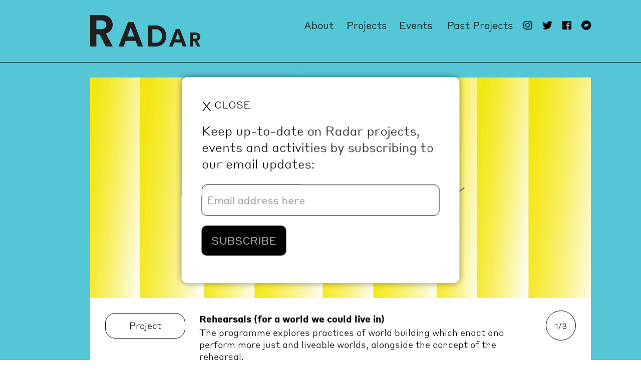

--- FILE ---
content_type: text/html; charset=UTF-8
request_url: https://radar.lboro.ac.uk/
body_size: 11286
content:
<!DOCTYPE html><html lang="en" dir="ltr"><head>
<meta name="generator" content="SeeCMS - seecms.net" /> <meta name="description" content="Radar commissions contemporary art in connection to research at Loughborough University." /> <meta name="keywords" content="Radar, contemporary art, research, Loughborough University," /> <meta name="viewport" content="initial-scale=1,user-scalable=yes,maximum-scale=1" /> <meta name="web_author" content="See Green, seegreen.uk" /> <meta name="apple-mobile-web-app-title" content="Radar" /> <meta name="apple-mobile-web-app-capable" content="yes" /> <meta name="apple-mobile-web-app-status-bar-style" content="default" /> <meta name="format-detection" content="telephone=no" /> <meta name="mobile-web-app-capable" content="yes" />
<meta charset="UTF-8">
<title>Radar - Home</title>
<link rel="stylesheet" href="/css/default.css?v=1159" type="text/css" media="screen" />
<link rel="stylesheet" href="/css/print.css?v=1" type="text/css" media="print" />
<link rel="stylesheet" href="/css/slick.css?v=1" type="text/css" media="screen" />
<link rel="stylesheet" href="/css/simplebar.css?v=1" type="text/css" media="screen" />
<script type="text/javascript" src="/js/jquery-1.12.2.min.js?v=1"></script>
<script type="text/javascript"> rootURL = ''; </script>
<script type="text/javascript" src="/js/slick.min.js?v=1"></script>
<script type="text/javascript" src="/js/stripey.js?v=1"></script>
<script type="text/javascript" src="/js/shave.js?v=1"></script>
<script type="text/javascript" src="/js/modernizr.js?v=1"></script>
<script type="text/javascript" src="/js/simplebar.js?v=1"></script>
<script type="text/javascript" src="/js/js.js?v=210"></script>
<link href="https://use.fontawesome.com/releases/v5.0.6/css/all.css" rel="stylesheet"><meta http-equiv="X-UA-Compatible" content="IE=edge" /><link rel="icon" type="image/png" href="/images/favicon.png?v=2" /><link rel="apple-touch-icon" sizes="76x76" href="/images/web-app-icons/apple-touch-icons/76x76.png"><link rel="apple-touch-icon" sizes="120x120" href="/images/web-app-icons/apple-touch-icons/120x120.png"><link rel="apple-touch-icon" sizes="152x152" href="/images/web-app-icons/apple-touch-icons/152x152.png"><link rel="apple-touch-icon" sizes="180x180" href="/images/web-app-icons/apple-touch-icons/180x180.png"><link rel="apple-touch-icon" sizes="167x167" href="/images/web-app-icons/apple-touch-icons/167x167.png"><link rel="apple-touch-icon" sizes="1024x1024" href="/images/web-app-icons/apple-touch-icons/1024x1024.png">
</head>
<body>

<div class="headerspacing"></div><div class="header-wrap"><div class="header"><div class="left"><a href="/" class="logo l2" title="Radar">Radar</a></div><div class="right"><div class="nav"><ul><li id="about"><a title="About" href="/about/">About</a></li><li id="projects"><a title="Projects" href="/projects/">Projects</a></li><li id="events"><a title="Events" href="/events/">Events</a></li><li id="pastprojects"><a title="Past Projects" href="/past-projects/">Past Projects</a></li><li class="socialicon"><a target="_blank" href="https://www.instagram.com/radarlboro/?hl=en"><i class="fab fa-instagram"></i><span class="alttext">Instagram</span></a></li><li class="socialicon"><a target="_blank" href="https://twitter.com/radarlboro"><i class="fab fa-twitter"></i><span class="alttext">Twitter</span></a></li><li class="socialicon"><a target="_blank" href="https://www.facebook.com/radarlboro/"><i class="fab fa-facebook"></i><span class="alttext">Facebook</span></a></li><li class="socialicon"><a target="_blank" href="https://radarlboro.bandcamp.com/"><i class="fab fa-bandcamp"></i><span class="alttext">Bandcamp</span></a></li></ul></div></div></div></div><div class="mobile-header-wrap"><div class="mobile-header"><div class="left"><a href="/" class="logo l2" title="Radar">Radar</a></div><div class="right"><div class="nav-icon"><span></span><span></span><span></span><span></span></div></div></div></div><div class="mobile-nav"><ul><li id="mobileabout"><a href="/about/">About</a></li><li id="mobileprojects"><a href="/projects/">Projects</a></li><li id="mobileevents"><a href="/events/">Events</a></li><li id="mobilepastprojects"><a href="/past-projects/">Past Projects</a></li></ul><p class="sociallinks"><a target="_blank" href="https://www.instagram.com/radarlboro/?hl=en"><i class="fab fa-instagram"></i><span class="alttext">Instagram</span></a><a target="_blank" href="https://twitter.com/Lboro_Uni_Arts"><i class="fab fa-twitter"></i><span class="alttext">Twitter</span></a><a target="_blank" href="https://www.facebook.com/loughborough.universityarts"><i class="fab fa-facebook"></i><span class="alttext">Facebook</span></a></p></div>
<!-- <div class="splash-wrap"><div class="splash"><h1><span>Radar</span><br/>Creating new encounters between art and research</h1></div></div> -->
<div class="content-wrap">
	<div class="content">
		<div class="featureslider"><div class="feature"><a href="/projects/rehearsals-for-a-world-we-could-live-in/"><div class="image"><img class="default" src="/images/uploads/img-2-3483.jpg" alt="radar-rehearsals-banner" /><img class="narrow" src="/images/uploads/img-7-3483.jpg" alt="radar-rehearsals-banner" /></div><div class="text"><div class="left"><h3>Project</h3><div class="count"><span>1/3</span></div></div><div class="right"><h4>Rehearsals (for a world we could live in)</h4><p>The programme explores practices of world building which enact and perform more just and liveable worlds, alongside the concept of the rehearsal.</p></div></div></a></div><div class="feature"><a href="/projects/making-time-phase-ii/"><div class="image"><img class="default" src="/images/uploads/img-2-3450.jpg" alt="Digitised drawing by Abbas Zahedi featuring a circle with nine different coloured sections against a fuzzy grey background" /><img class="narrow" src="/images/uploads/img-7-3450.jpg" alt="Digitised drawing by Abbas Zahedi featuring a circle with nine different coloured sections against a fuzzy grey background" /></div><div class="text"><div class="left"><h3>Project</h3><div class="count"><span>2/3</span></div></div><div class="right"><h4>Making Time Phase II</h4><p>Making Time Phase II is an 18 month-long programme that supports artists as they reflect on their own practice amidst an ever-growing awareness of environmental degradation, biodiversity loss, and climate change. The programme is currently in its second iteration.</p></div></div></a></div><div class="feature"><a href="/projects/sticking-with-the-sticky-mess/"><div class="image"><img class="default" src="/images/uploads/img-2-3467.jpg" alt="2 hand-drawn microfauna in bright colours with handwritten text descriptions by their side" /><img class="narrow" src="/images/uploads/img-7-3467.jpg" alt="2 hand-drawn microfauna in bright colours with handwritten text descriptions by their side" /></div><div class="text"><div class="left"><h3>Project</h3><div class="count"><span>3/3</span></div></div><div class="right"><h4>Sticking with the Sticky Mess</h4><p>Artist El Morgan is working with Radar on a significant new commission examining the organisms that are drawn to human artefacts, and what a carpet beetle can show us about relationships of production, decay, care and repair.</p></div></div></a></div></div>
		<div class="featureslider"><div class="feature"><a href="/projects/visiting-artists-2024-25/"><div class="image"><img class="default" src="/images/uploads/img-2-3459.jpg" alt="A character stands far away in the distance between a conglomeration of greenhouses and a pathway between them." /><img class="narrow" src="/images/uploads/img-7-3459.jpg" alt="A character stands far away in the distance between a conglomeration of greenhouses and a pathway between them." /></div><div class="text"><div class="left"><h3>Archive</h3><div class="count"><span>1/3</span></div></div><div class="right"><h4>Visiting Artists 2024-25</h4><p>Ahead of a new programme theme that launched in autumn 2024 (Rehearsals for a world we can live in), Radar invited a series of visiting artists to engage with research across Loughborough University’s two campuses.</p></div></div></a></div><div class="feature"><a href="/projects/making-time-phase-i/"><div class="image"><img class="default" src="/images/uploads/img-2-3435.jpeg" alt="Digitised drawing by Abbas Zahedi, all in one and none all in, 2023. Courtesy of the artist." /><img class="narrow" src="/images/uploads/img-7-3435.jpeg" alt="Digitised drawing by Abbas Zahedi, all in one and none all in, 2023. Courtesy of the artist." /></div><div class="text"><div class="left"><h3>Archive</h3><div class="count"><span>2/3</span></div></div><div class="right"><h4>Making Time Phase I</h4><p>Making Time Phase 1 was an initiative that responded to the climate emergency, bringing the ideas of artists and art production into conversation with new material possibilities.</p></div></div></a></div><div class="feature"><a href="/projects/ecological-thinking/"><div class="image"><img class="default" src="/images/uploads/img-2-3458.jpg" alt="A hand with a black and white bracelet around the wrist, facing downwards on top of a rock" /><img class="narrow" src="/images/uploads/img-7-3458.jpg" alt="A hand with a black and white bracelet around the wrist, facing downwards on top of a rock" /></div><div class="text"><div class="left"><h3>Archive</h3><div class="count"><span>3/3</span></div></div><div class="right"><h4>Ecological Thinking</h4><p>A programme of artist commissions and events exploring  what creative and collaborative methodologies can bring to ecological study.</p></div></div></a></div></div>
	</div>
</div>
<div class="footer-wrap"><div class="footer"><div class="col1"><a href="http://www.arts.lboro.ac.uk/" target="_blank"><img src="/images/footer-logo.png" alt="LU Arts"/></a></div><div class="col2"><p>Loughborough University Arts<br/>Martin Hall Building<br/>Loughborough University<br/>Loughborough LE11 3TU</p><p><a href="mailto:luarts@lboro.ac.uk">luarts@lboro.ac.uk</a><br/><a href="tel:01509222948">01509 222 948</a></p></div><div class="col3"><p><a href="https://twitter.com/radarlboro" target="_blank">Twitter</a><br/><a href="https://www.facebook.com/radarlboro/" target="_blank">Facebook</a><br/><a href="https://www.instagram.com/radarlboro/?hl=en" target="_blank">Instagram</a><br/><a href="https://radarlboro.bandcamp.com/" target="_blank">Bandcamp</a></p><p><a class="mailinglist" href="#">Mailing list</a></p><p><a href="/privacy/">Privacy Policy</a></p></div><div class="col4"><a href="https://www.lboro.ac.uk/" target="_blank"><img src="/images/footer-logo2.png" alt="Loughborough University"/></a></div></div></div><div style="display:none;" class="newsletterpopup"><form id="newsletter-signup" action="./" method="post"><div class="inner"><a href="javascript:;" id="close"><span>X</span> close</a><p>Keep up-to-date on Radar projects, events and activities by subscribing to our email updates:</p><div class="input"><label for="emailaddress">Email address:</label><input name="emailaddress" placeholder="Email address here" id="emailaddress" type="email" /></div><div class="input"><button type="submit">Subscribe</button></div></div></form>
</div><script>$('.newsletterpopup').show();</script>
</body></html>

--- FILE ---
content_type: text/css
request_url: https://radar.lboro.ac.uk/css/default.css?v=1159
body_size: 37966
content:
@charset "UTF-8";

@import url("//hello.myfonts.net/count/37c448");
  
@font-face {font-family: 'ChurchwardBruD-RegIta';src: url('../fonts/37C448_0_0.eot');src: url('../fonts/37C448_0_0.eot?#iefix') format('embedded-opentype'),url('../fonts/37C448_0_0.woff2') format('woff2'),url('../fonts/37C448_0_0.woff') format('woff'),url('../fonts/37C448_0_0.ttf') format('truetype');}

@font-face {font-family: 'Styrene B Bold'; src: url('../fonts/StyreneB-Bold-Web.eot'); src: url('../fonts/StyreneB-Bold-Web.eot?#iefix') format('embedded-opentype'), url('../fonts/StyreneB-Bold-Web.woff2') format('woff2'), url('../fonts/StyreneB-Bold-Web.woff') format('woff'); font-weight:  700; font-style:   normal; font-stretch: normal;}
@font-face {font-family: 'Styrene B Medium'; src: url('../fonts/StyreneB-Medium-Web.eot'); src: url('../fonts/StyreneB-Medium-Web.eot?#iefix') format('embedded-opentype'), url('../fonts/StyreneB-Medium-Web.woff2') format('woff2'), url('../fonts/StyreneB-Medium-Web.woff') format('woff'); font-weight:  500; font-style:   normal; font-stretch: normal;}
@font-face {font-family: 'Styrene B LightItalic'; src: url('../fonts/StyreneB-LightItalic-Web.eot'); src: url('../fonts/StyreneB-LightItalic-Web.eot?#iefix') format('embedded-opentype'), url('../fonts/StyreneB-LightItalic-Web.woff2') format('woff2'), url('../fonts/StyreneB-LightItalic-Web.woff') format('woff'); font-weight:  300; font-style:   italic; font-stretch: normal;}
@font-face {font-family: 'Styrene B Light'; src: url('../fonts/StyreneB-Light-Web.eot'); src: url('../fonts/StyreneB-Light-Web.eot?#iefix') format('embedded-opentype'), url('../fonts/StyreneB-Light-Web.woff2') format('woff2'), url('../fonts/StyreneB-Light-Web.woff') format('woff'); font-weight:  300; font-style:   normal; font-stretch: normal;}

html {height: 101%; margin: 0; padding: 0; min-height: 101%;}
body {font-family: 'Styrene B Light', arial, sans-serif; font-weight: normal; font-size: 100%; font-style: normal; margin: 0; padding: 0; height: 100%; position: relative; overflow-x: hidden; background: #fff; min-height: 101%;}

hr {width: 100%; height: 1px;	background: #ccc;	border: none;	margin: 10px auto; clear: both;}

img {display: block; margin: 0;	outline: none; padding: 0; vertical-align: bottom; max-width: 100%; width: auto;}
img.seecmsimagedefault, img.seecmsimagedefaultundefined {display: inline-block; margin: 0 0 20px 0!important;}
img.seecmsimageleft, img.seecmsimageleftundefined {float: left; margin: 0 20px 20px 0!important;}
img.seecmsimageright, img.seecmsimagerightundefined {float: right; margin: 0 0 20px 20px!important;}
img.seecmsimagecentre, img.seecmsimagecentreundefined {display: block; margin: 0 auto;}

p, h1, h2, h3, h4, li {margin: 0; padding: 0; line-height: 160%; color: #000; font-style: normal; font-weight: normal;}
p {padding: 0 0 20px 0;}
ul, ol {margin: 0 0 20px 20px; padding: 0;}
li p {padding: 0;}
li li, li p {font-size: 100%;}
strong {font-family: 'Styrene B Bold';}
a {text-decoration: none;	color: #eafdff;}
a:hover {color: #eafdff;	text-decoration: none;}
a img {border: none; outline: none;}
* {-webkit-print-color-adjust: exact;}
label {color: #000;	font-size: 100%;}
sup {font-size: 70%; line-height: 110%; padding: 0 0 10px 0; margin: 0;	font-weight: normal; color: #000;}

.white a {color: #54c6d5;}

p.seeformerrors {color: red;}

.col1, .col2, .col3, .col4, .left, .right {display: block; float: left;	min-height: 1px;}

div:after, form:after, ul:after, input:after, section:after, article:after, header:after, footer:after, nav:after, aside:after, hgroup:after {clear:both;	content:"";	display:block; height:0; visibility:hidden;}
section, article, header, footer, nav, aside, hgroup {display: block;}

table {width: 100%;	margin: 0 0 20px 0;	border: 0!important; border-collapse: separate!important;	border-spacing: 2px!important;}
table th {padding: 10px; font-size: 100%; color: #fff; background: #000;	font-weight: normal;	border-collapse: separate!important; text-align: left; border: 0!important;	border-spacing: 2px!important;}
table td {padding: 10px; font-size: 100%; color: #000; background: #f1f1f1; font-weight: normal; border-collapse: separate!important; text-align: left; border: 0!important; border-spacing: 2px!important;}
table th p, table td p {font-size: 100%; padding: 0;}
table th a {color: #fff!important;}

input[type="text"], input[type="password"], input[type="email"], textarea, select, button {width: 100%;	padding: 0 10px; box-sizing: border-box; height: 40px; background: #fff; border: 1px solid #ccc; margin: 5px 0 15px 0; outline: none;	resize: none;	font-family: 'Styrene B Light', arial, sans-serif;	font-weight: normal; font-size: 100%;}
input:-webkit-autofill {-webkit-box-shadow: 0 0 0px 1000px white inset; -webkit-text-fill-color: #000;}
textarea {height: 130px; padding: 10px;}
input[type="checkbox"]{width: 15px;	height: 15px;	float: left; margin: 0 10px 0 0;}
input[type="text"], input[type="submit"], textarea, button, input[type="password"], input[type="button"], select {-webkit-appearance: none; -moz-appearance: none; appearance: none; border-radius: 0;}
input[type="submit"], button, input[type="button"] {cursor: pointer;	width: auto; outline: none;	border: none;	text-transform: none;	background: #000;	padding: 0 20px; height: 40px; color: #fff; font-size: 100%; font-family: 'Styrene B Light', arial, sans-serif; font-weight: normal; border-radius: 0;}

.slick-slide {outline: none!important;}
.cmsform p {padding: 0;}
.cmsform p.fieldname {padding: 0 0 5px 0;}
.cmsform p.fieldoption {padding: 0 0 20px 0;}
.cmsform p.fieldoption .notes {font-style: italic;}
.cmsform input, .cmsform select, .cmsform textarea {margin: 0 0 5px 0;}
.cmsform input[type="checkbox"] {margin: 0 10px 0 0;}
.cmsform input[type="submit"]{margin: 15px 0;}
.cmsform .errors p {color: red!important;	padding: 0 0 20px 0;}
.cmsform span.error {color: red!important; float: right;}

.searchresult h3 img {width: auto; float: left; display: inline-block; margin: 0 10px 0 0;}

.clear {clear: both;}
.nopadding {padding: 0!important;}
.small {font-size: 80%!important;}

.desktop {display: block;}
.mobile {display: none;}

.sitemap ul ul {margin: 0 0 0 20px;}

.blockcontainer {margin: 30px 0 0 0;}

.loadmore {padding: 0 0 40px 3%; box-sizing: border-box; width: 100%; display: block; font-size: 120%;}
.loadmore a {text-decoration: none; font-family: 'Styrene B Bold'; color: #000000; border-radius: 20px; padding: 30px 60px 30px 30px; display: inline-block; background: #ffffff; line-height: 100%; margin: 0;}

/* Checkbox input styling */
input[type="checkbox"]:not(:checked), input[type="checkbox"]:checked {position: absolute; left: -9999px;}
input[type="checkbox"]:not(:checked) + label, input[type="checkbox"]:checked + label {position: relative; padding-left: 30px; cursor: pointer;}
input[type="checkbox"]:not(:checked) + label:before, input[type="checkbox"]:checked + label:before {content: ''; position: absolute; left: 0; top: 2px; width: 20px; height: 20px; border: none; background: #000000; border-radius: 50%;}
input[type="checkbox"]:not(:checked) + label:after, input[type="checkbox"]:checked + label:after {content: "\f00c"; position: absolute; top: 8px; left: 5px; font-family: "Font Awesome\ 5 Free"; font-size: 60%; line-height: 100%; font-variant: normal; text-rendering: auto; -webkit-font-smoothing: antialiased; display: block; font-style: normal; font-weight: 900; color: #ffffff; visibility: visible;}
input[type="checkbox"]:not(:checked) + label:after {opacity: 0;}
input[type="checkbox"]:checked + label:after {opacity: 1;}

iframe {margin: 0 0 20px 0;}
h1, h2, h3, h4 {line-height: 130%; margin: 0; padding: 0 0 20px 0; font-weight: normal; font-family: 'Styrene B Bold';}
h1 {font-size: 225%;}
h2 {font-size: 180%;}
h3 {font-size: 155%;}
h4 {font-size: 115%;}
p, li, label {font-size: 115%; line-height: 135%;}
li p, p label {font-size: 100%;}
a.roundbutton {display: inline-block; margin: 0 0 0 5px; font-size: 70%; text-transform: uppercase; color: #000000!important; border: 1px solid #000000; border-radius: 7px; padding: 5px 8px; line-height: 100%;}

.form .row.thirds, .form .row.halves {width: 102%; margin-left: -2%;}
.form .row.thirds .input {float: left; width: 31.3%; margin: 0 0 0 2%;}
.form .row.halves .input {float: left; width: 48%; margin: 0 0 0 2%;}

.splash-wrap {width: 100%; height: 100%; position: fixed; top: 0; left: 0; background: #54C6D5; z-index: 999999;}
.splash {max-width: 1000px; width: 100%; padding: 0 60px; box-sizing: border-box; position: absolute; top: 50%; left: 0; right: 0; margin: 0 auto; transform: translate(0,-50%); -webkit-transform: translate(0,-50%); -moz-transform: translate(0,-50%); -ms-transform: translate(0,-50%); -o-transform: translate(0,-50%);}
.splash h1 {font-size: 700%; line-height: 100%; margin: 0; padding: 0; color: #ffffff; font-family: 'ChurchwardBruD-RegIta';}
.splash h1 span {color: #000000;}

.sidebar {background: #000000; position: fixed; top: 0; left: -500px; z-index: 99; width: 580px; min-height: 100%; height: auto;}
.sidebar * {color: #ffffff;}
.sidebar a.barbutton {width: 80px; height: 100%; background: none; display: block; position: absolute; top: 0; right: 0; color: #ffffff; text-decoration: none; z-index: 20; transition: all 0.3s ease; -webkit-transition: all 0.3s ease; -moz-transition: all 0.3s ease; -ms-transition: all 0.3s ease; -o-transition: all 0.3s ease;}
.sidebar a.barbutton span {position: absolute; top: 110px; left: -46px; transform: rotate(-90deg); height: auto; width: 170px; text-align: right; font-size: 115%; line-height: 100%;}
.sidebar h2 {padding: 0 0 40px 0; font-family: 'Styrene B Medium'; font-size: 156%;}
.sidebar h3 {padding: 0 0 20px 0; border-bottom: 1px solid #ffffff; margin: 0 0 25px 0; font-size: 156%; font-family: 'Styrene B Medium';}
.sidebar .inner {padding: 60px 50px 60px 70px; position: relative; z-index: 0; transition: all 0.3s ease; -webkit-transition: all 0.3s ease; -moz-transition: all 0.3s ease; -ms-transition: all 0.3s ease; -o-transition: all 0.3s ease; opacity: 0; visibility: hidden;}
.sidebar .inner .container {position: relative;}
.sidebar .event {padding: 0 0 60px 0;}
.sidebar .event .image {width: 100%; padding: 30px 0;}
.sidebar .event .image img {width: 100%;}
.sidebar .event p, .sidebar .event h4 {font-size: 115%; line-height: 135%;}
.sidebar .event .details p, .sidebar .event .details h4 {padding: 0; font-family: 'Styrene B Medium'; line-height: 120%;}
.sidebar .event .details h4 {padding: 0;}
.sidebar .event .text p {padding: 0;}
.sidebar .event .text.noimage {padding: 10px 0 0 0;}
.sidebar .simplebar-scrollbar:before {background: #ffffff;}
.sidebar .scroll {position: relative; width: 100%; overflow: auto;}
.sidebar .scroll .scrollinner {padding: 0 20px 0 0;}
.sidebar.opened a.barbutton {visibility: hidden; opacity: 0; z-index: 1;}
.sidebar.opened .inner {z-index: 2; visibility: visible; opacity: 1;}
.sidebar .simplebar-scrollbar {right: 0!important;}
.sidebar .simplebar-track:hover .simplebar-scrollbar:before, .sidebar .simplebar-track .simplebar-scrollbar.visible:before {opacity: 0.2;}
.sidebar .nav-icon {width: 44px; height: 44px; -webkit-transform: rotate(0deg); -moz-transform: rotate(0deg); -o-transform: rotate(0deg); transform: rotate(0deg); -webkit-transition: .5s ease-in-out; -moz-transition: .5s ease-in-out; -o-transition: .5s ease-in-out; transition: .5s ease-in-out; cursor: pointer; position: absolute; top: -5px; right: 0; z-index: 10;}
.sidebar .nav-icon span {display: block; position: absolute; height: 1px; width: 100%; background: #ffffff; border-radius: 0px; opacity: 1; left: 0; -webkit-transform: rotate(0deg); -moz-transform: rotate(0deg); -o-transform: rotate(0deg); transform: rotate(0deg); -webkit-transition: .25s ease-in-out; -moz-transition: .25s ease-in-out; -o-transition: .25s ease-in-out; transition: .25s ease-in-out;}
.sidebar .nav-icon span:nth-child(1) {top: 0px;}
.sidebar .nav-icon span:nth-child(2),.sidebar .nav-icon span:nth-child(3) {top: 22px;}
.sidebar .nav-icon span:nth-child(4) {top: 0;}
.sidebar .nav-icon.open span:nth-child(1) {top: 0;width: 0%; left: 50%;}
.sidebar .nav-icon.open span:nth-child(2) {-webkit-transform: rotate(45deg); -moz-transform: rotate(45deg); -o-transform: rotate(45deg); transform: rotate(45deg);  }
.sidebar .nav-icon.open span:nth-child(3) {-webkit-transform: rotate(-45deg); -moz-transform: rotate(-45deg); -o-transform: rotate(-45deg); transform: rotate(-45deg);  }
.sidebar .nav-icon.open span:nth-child(4) {top: 0; width: 0%; left: 50%; }

.headerspacing {width: 100%; display: block; height: 127px;}

.header-wrap {background: #54c6d5; padding: 0 100px 0 180px; border-bottom: 1px solid #000000; width: 100%; box-sizing: border-box; position: fixed; top: 0; left: 0; z-index: 98;}
.header {max-width: 1080px; width: 100%; margin: 0 auto; padding: 30px 0;}
.header a.logo {display: block; width: 100%; height: 66px; text-indent: -99999px;}
.header a.logo.l1 {background: url(../images/svgs/logo1.svg) no-repeat 0 0; background-size: 100%;}
.header a.logo.l2 {background: url(../images/svgs/logo2.svg) no-repeat 0 0; background-size: 100%;}
.header a.logo.l3 {background: url(../images/svgs/logo3.svg) no-repeat 0 0; background-size: 100%; width: 167px;}
.header a.logo.l4 {background: url(../images/svgs/logo4.svg) no-repeat bottom left; background-size: 100%;}
.header a.logo.l5 {background: url(../images/svgs/logo5.svg) no-repeat 0 0; background-size: 100%; width: 210px;}
.header a.logo.l6 {background: url(../images/svgs/logo6.svg) no-repeat 0 0; background-size: 100%; width: 190px;}
.header a.logo.l7 {background: url(../images/svgs/logo7.svg) no-repeat bottom left; background-size: 100%;}
.header .left {float: left; width: 230px;}
.header .left .logoanimation {display: block; width: 100%;}
.header .left .logoanimation iframe {border: 0; width: 277px; margin: 0!important;}
.header .right {float: right; width: 815px; text-align: right; padding: 10px 0 0 0;}

.nav ul {margin: 0; padding: 0; width: 100%; display: block; text-align: right;}
.nav li {list-style: none; padding: 0 0 0 25px; display: inline-block; font-size: 125%; line-height: 100%; vertical-align: top;}
.nav li a {text-decoration: none; color: #000!important; display: inline-block; line-height: 100%;}
.nav li a::after {display: block;	content: attr(title);	height: 0;	overflow: hidden;	visibility: hidden; font-family: 'Styrene B Bold';}
.nav li.selected a, .nav li:hover a {font-family: 'Styrene B Bold';}
.nav li.socialicon a span.alttext {text-indent: -99999px; height: 0; width: 0; opacity: 0; position: absolute; overflow: hidden;}

.content-wrap {padding: 0 100px 0 180px; background: #54c6d5;}
.content {max-width: 1080px; width: 100%; margin: 0 auto; padding: 40px 0;}
.content .left {width: 700px; float: left;}
.content .right {width: 337px; float: right;}
.content .contentbox {border-radius: 20px; background: #ffffff; padding: 30px 30px 10px 30px; margin: 0 0 40px 0; box-sizing: border-box;}
.content .contentbox.last {margin: 0;}
.content .contentbox.pagetitle {padding: 30px; margin: 0 0 40px 0;}
.content .contentbox.pagetitle h1 {padding: 0;}
.content .contentbox.noroundcorners {border-radius: 0!important;}
.content .contentbox.largetext p {padding: 0 0 30px 0;}
.content .contentbox.largetext p, .content .contentbox.largetext li {font-size: 155%; line-height: 135%;}
.content .contentbox.thirdbox, .content .contentbox.halfbox {padding: 30px; float: left; margin: 0 0 3% 3%;}
.content .contentbox.thirdbox {width: 30%;}
.content .contentbox.halfbox {width: 47%;}
.content .contentbox.withimage {padding: 0!important;}
.content .contentbox.withimage .image {width: 100%; position: relative;}
.content .contentbox.withimage .image img {width: 100%;}
.content .contentbox.withimage .text {padding: 30px; box-sizing: border-box; overflow: auto;}
.content .contentbox.thirdbox p, .content .contentbox.thirdbox h4, .content .contentbox.halfbox p, .content .contentbox.halfbox h4 {padding: 0; font-size: 115%; line-height: 135%;}
.content .thirdbox .text p a {color: #000;}
.content .contentbox a {color: #54c6d5; font-weight: 700;}
.content .contentbox.eventfilter {padding: 30px;}
.content .contentbox.eventfilter input[type="checkbox"] {margin-top: 6px;}
.content .contentbox.eventfilter p {padding: 0 0 5px 0;}

.gridboxes {width: 103%; margin-left: -3%;}

.largeimage {width: 100%; margin: 0 0 40px 0;}
.largeimage img {width: 100%;}
.largeimage.artistimage {margin: 0 0 30px 0;}
.largeimage.artistimage img {margin: 0 0 10px 0;}
.largeimage.artistimage p {padding: 0;}
.largeimageblock {position: relative;}
.largeimageblock .slick-next {position: absolute; top: 0; height:100%!important; right: 0; width: 250px; height: 96px; cursor: pointer; margin: 0; padding: 0; z-index: 10; border: none; text-indent: -99999px; background: transparent; cursor:url(../images/next.png) 45 26, auto; }
.largeimageblock .slick-prev {position: absolute; top: 0; height:100%!important; left: 0; width: 121px; height: 96px; cursor: pointer; margin: 0; padding: 0; z-index: 10; border: none; text-indent: -99999px; background: transparent; cursor:url(../images/previous.png) 45 26, auto;}
.largeimageblock .slick-next.white{ cursor:url(../images/white-next.png) 45 26, auto;}
.largeimageblock .slick-prev.white{ cursor:url(../images/white-previous.png) 45 26, auto;}

.projectdetails h3 {font-size: 155%; padding: 0 0 5px 0; line-height: 115%;}
.projectdetails h3 span {text-transform: uppercase; font-size: 55%; margin: 0 10px 0 0;}

.videoboxes .contentbox .text h4 {padding: 0;}
.videoboxes .contentbox .image {position: relative;}
.videoboxes .contentbox .image span {position: absolute; width: 66px; height: 85px; background: url(../images/play.png) no-repeat 0 0; background-size: 100%; top: 50%; left: 0; right: 0; margin: 0 auto; transform: translate(0,-50%); -moz-transform: translate(0,-50%); -webkit-transform: translate(0,-50%); -ms-transform: translate(0,-50%); -o-transform: translate(0,-50%);}

.featureslider {margin: 40px 0 0 0; background: #ffffff;}
.featureslider:first-child {margin: 0;}
.featureslider .feature {background: #ffffff; overflow: hidden; position:relative;}
.featureslider .feature img {width: 100%;}
.featureslider .feature img.default {display: block;}
.featureslider .feature img.narrow {display: none;}
.featureslider .feature p {padding: 0;}
.featureslider .feature h3 {display: block; box-sizing: border-box; border-radius: 20px; border: 1px solid #000000; text-align: center; width: 100%; padding: 12px 10px 14px 10px; font-family: 'Styrene B Light', arial, sans-serif; font-weight: normal; font-size: 115%;}
.featureslider .feature h4 {font-family: 'Styrene B Bold'; font-size: 115%; padding: 0 0 3px 0; line-height: 135%;}
.featureslider .feature .count {display: block; width: 60px; height: 60px; line-height: 100%; text-align: center; color: #000; border-radius: 50%; border: 1px solid #000000; box-sizing: border-box; position: absolute; top: 25px; right: 30px;}
.featureslider .feature .count span {display: block; line-height: 60px;}
.featureslider .feature .image {width: 100%;position:relative;}
.featureslider .feature .text {padding: 30px; position: relative;}
.featureslider .feature .text .left {float: left; width: 160px; min-height: 5px; margin: 0; padding: 0;}
.featureslider .feature .text .right {float: right; width: 830px; min-height: 5px; margin: 0; padding: 0 120px 0 0; box-sizing: border-box;}
.featureslider .slick-next {position: absolute; top: 0; height:100%!important; right: 0; width: 250px; height: 96px; cursor: pointer; margin: 0; padding: 0; z-index: 10; border: none; text-indent: -99999px; background: transparent; cursor:url(../images/next.png) 45 26, auto; }
.featureslider .slick-prev {position: absolute; top: 0; height:100%!important; left: 0; width: 121px; height: 96px; cursor: pointer; margin: 0; padding: 0; z-index: 10; border: none; text-indent: -99999px; background: transparent; cursor:url(../images/previous.png) 45 26, auto;}
.featureslider .slick-next.white{ cursor:url(../images/white-next.png) 45 26, auto;  }
.featureslider .slick-prev.white{ cursor:url(../images/white-previous.png) 45 26, auto;  }

.radarvenues .googlemap {width: 100%; height: 0; padding-bottom: 45%; background: #cccccc; margin: 0 0 30px 0; position: relative;}
.radarvenues .googlemap iframe {width: 100%!important; height: 100%!important; position: absolute; top: 0; left: 0;}
.radarvenues h4 {padding: 0;}

.blogfeedboxes p a, .blogfeedboxes h4 a, .textsboxes p a, .textsboxes h4 a {color: #000000!important;}

.events {padding: 20px 0 0 0;}
.eventslist .event {background: #ffffff; margin: 0 0 40px 0;}
.eventslist .event .image {width: 50%; float: left; min-height: 5px;}
.eventslist .event .image img {width: 100%;}
.eventslist .event .text {width: 50%; float: left; min-height: 5px; padding: 30px; box-sizing: border-box;}
.eventslist .event .text h3, .eventslist .event .text p.date {font-size: 115%; line-height: 135%; font-family: 'Styrene B Bold';}
.eventslist .event .text p.date {font-family: 'Styrene B Light', arial, sans-serif; font-weight: normal;}
.eventslist .event .text h3 {padding: 0 0 5px 0;}
.eventslist .event .text p {padding: 0 0 10px 0;}
.eventslist .event .text p.date { padding: 0 0 20px 0;}
.eventslist .event .text a.roundbutton {margin: 0;}

.events .row { display: flex; flex-direction: row; justify-content: space-between; gap: 40px; align-items: center; }
.events .row:after { content: normal; }

.artistindex {width: 102%; margin-left: -2%; margin-top: 20px;}
.artistindex .col {float: left; width: 31%; margin: 0 0 0 2%;}
.artistindex .col .block {border-top: 1px solid #000; padding: 15px 0 50px 0;}
.artistindex .col .block p {padding: 0;}
.artistindex .col .block p a {text-decoration: none; color: #000;}
.artistindex .col .block p.heading { font-family: 'Styrene B Bold'; text-transform: uppercase;}

.calendar {background: #ffffff; border-radius: 15px; margin: 0 0 40px 0; overflow: hidden;}
.calendar .month {position: relative; text-align: left; color: #000; font-size: 100%; font-family: 'Styrene B Bold'; padding: 10px 15px 10px 15px;}
.calendar .month .calendarmonth {padding: 0;}
.calendar a.next {position: absolute; top: 10px; right: 15px; padding: 0; cursor: pointer;width: 25px; height: 25px; line-height: 65px;}
.calendar a.prev {position: absolute; top: 10px; right: 50px; padding: 0%; cursor: pointer; width: 25px; height: 25px; line-height: 65px;}
.calendar a.disabled {display: none;}
.calendar .days {background: #ffffff;}
.calendar .days div {width: 14.28%; float: left; box-sizing: border-box; text-align: center; padding: 8px 0; color: #000000; background: none; font-size: 110%; font-family: 'Styrene B Bold';}
.calendar .dates {background: #ffffff; padding: 0}
.calendar .dates a{color:#ffff;}
.calendar .dates div {width: 14.28%; float: left; box-sizing: border-box; text-align: center; padding: 10px 0; color: #000; background: none; font-size: 100%;}
.calendar .days div.clear, .calendar .dates div.clear {width: auto; padding: 0; background: none;}
.calendar .dates div.current {background: #000000; color: #fff; font-family: 'Styrene B Bold';}

.footer-wrap {background: #ffffff; padding: 0 100px 0 160px;}
.footer {max-width: 1080px; width: 100%; margin: 0 auto; padding: 30px 0 10px 0; position: relative;}
.footer a {color: #000000!important;}
.footer p {font-size: 115%; line-height: 135%;}
.footer img {width: 100%;}
.footer .col1 {width: 7.7%; margin: 0 4% 0 0; padding: 8px 0 0 0;}
.footer .col2 {width: 33%; margin: 0 3% 0 0;}
.footer .col3 {width: 17%; margin: 0;}
.footer .col3 p {padding: 0 0 15px 0;}
.footer .col4 {float: right; width: 23%; margin: 0; position: absolute; bottom: 30px; right: 0;}

.archiveprojects, .videoboxes, .textsboxes, .blogfeedboxes {padding-top: 10px;}

.white .header-wrap, .white .content-wrap, .white .mobile-header-wrap, .white .mobile-nav {background: #ffffff;}

.p3 .content .contentbox, .p10 .content .contentbox, .p11 .content .contentbox, .p161 .content .contentbox {background: #b0876f;}
.p4 .content .contentbox {background: #daacff;}
.p5 .content .contentbox {background: #00c294;}
.p7 .content .contentbox {background: #00c294;}

.newsletterpopup {max-width: 555px; width: 100%; position: fixed; background: #fff; border-radius: 12px; top: 50%; left: 50%; transform: translate( -50%, -50% ); box-shadow: 0 0 12px rgba(15,15,15,.5); -webkit-box-shadow: 0 0 12px rgba(15,15,15,.5); -moz-box-shadow: 0 0 12px rgba(15,15,15,.5); box-sizing: border-box; padding: 40px; z-index: 99999;}
.newsletterpopup p {font-size: 155%;}
.newsletterpopup a {position: relative; display: block; width: 100%; text-transform: uppercase; margin: 0 0 20px 0; line-height: 30px; font-size: 125%; color: #000000;}
.newsletterpopup a span {font-size: 25px; vertical-align: middle; line-height: 25px;}
.newsletterpopup .inner {width: 100%;}
.newsletterpopup .inner label {height: 0; width: 0; opacity: 0; overflow: hidden; position: absolute;}
.newsletterpopup .inner input {border: 1px solid #000; color: #000; border-radius: 10px; height: 62px; font-size: 130%;}
.newsletterpopup .inner input:webkit-placeholder {color: rgb(0,0,0);}
.newsletterpopup .inner button {border-radius: 10px; height: 60px; text-transform: uppercase; font-size: 130%;}

.mobile-header-wrap, .mobile-nav {display: none;}

.modal{ z-index:  999999; display: none; position: absolute; }
.modal .close{ position: fixed; top: 25%; left: 71%; color: #fff; z-index: 9999999; } 
.modal .overlay{ z-index: 999999; position: fixed; width: 100%; height: 100%; top:  0; left:  0; bottom:  0; right: 0; background: rgba( 0, 0, 0, 0.5 );  }
.modal .modal-inner{ position: fixed; width: 40%; top: 50%; left: 50%; transform: translate( -50%, -50% ); z-index: 9999999; }

.nosvg .mobile-header a.logo.l1, .nosvg .header a.logo.l1 {background: url(../images/logo1.png) no-repeat 0 0; background-size: 100%;}
.nosvg .mobile-header a.logo.l2, .nosvg .header a.logo.l2 {background: url(../images/logo2.png) no-repeat 0 0; background-size: 100%;}
.nosvg .mobile-header a.logo.l3, .nosvg .header a.logo.l3 {background: url(../images/logo3.png) no-repeat 0 0; background-size: 100%;}
.nosvg .mobile-header a.logo.l4, .nosvg .header a.logo.l4 {background: url(../images/logo4.png) no-repeat bottom left; background-size: 100%;}
.nosvg .mobile-header a.logo.l5, .nosvg .header a.logo.l5 {background: url(../images/logo5.png) no-repeat 0 0; background-size: 100%;}
.nosvg .mobile-header a.logo.l6, .nosvg .header a.logo.l6 {background: url(../images/logo6.png) no-repeat 0 0; background-size: 100%;}
.nosvg .mobile-header a.logo.l7, .nosvg .header a.logo.l7 {background: url(../images/logo7.png) no-repeat bottom left; background-size: 100%;}

@media(max-height: 730px) and (min-width: 1024px){
	.featureslider .feature img.default {display: none;}
	.featureslider .feature img.narrow {display: block;}
}
@media(max-width: 1388px){
  .header .left {width: 22%;}
  .header .right {width: 75%;}
  .header a.logo {height: 0; padding-bottom: 29%;}
  .headerspacing {height: 0; padding-bottom: 9%;}
  .header a.logo.l3 {width: 72%;}
  .header a.logo.l5 {width: 91%}
  .header a.logo.l6 {width: 82%}
  
  .nav li {padding: 0 0 0 20px;}

  .content .left {width: 65%;}
	.content .right {width: 31%;}

  .featureslider .feature .text .left {width: 17%;}
	.featureslider .feature .text .right {width: 80%; padding: 0 90px 0 0;}
}
@media(max-width: 1220px){
	.nav li {padding: 0 0 0 10px; font-size: 100%;}
}
@media(max-width: 1128px){
	.header-wrap, .content-wrap, .footer-wrap {padding: 0 60px 0 140px;}
	.headerspacing {padding-bottom: 10%;}
}
@media(max-width: 1024px){
	a.roundbutton {margin: 5px 0 0 0; clear: both;}

	.eventslist .event {position: relative;}
	.eventslist .event .image {height: 100%; position: absolute; top: 0; left: 0; overflow: hidden;}
	.eventslist .event .image img {min-height: 100%; width: auto; position: absolute; top: 0; left: 0; right: 0; margin: 0 auto; min-width: 100%;}
	.eventslist .event .text {float: right;}
	.eventslist .event .text p {font-size: 100%;}

	.eventfilter p {font-size: 100%; min-height: 30px;}

	.calendar .dates div, .calendar .days div {font-size: 100%;}

	.contactboxes .thirdbox .text p a {word-break: break-all;}

	.content .contentbox.pagetitle h1, .projectdetails h3 {font-size: 165%;}

	.newsletterpopup {max-width: 100%; left: auto; margin: 0; right: 0;  transform: translate( 0%, -50% ); border-radius: 0; background: none; padding: 0; box-shadow: none; -webkit-box-shadow: none; -moz-box-shadow: none; padding: 0 160px 0 240px;}
	.newsletterpopup .inner {background: #ffffff; border-radius: 20px; padding: 40px; box-shadow: 0 0 12px rgba(15,15,15,.5); -webkit-box-shadow: 0 0 12px rgba(15,15,15,.5); -moz-box-shadow: 0 0 12px rgba(15,15,15,.5); width: 100%; box-sizing: border-box;}

	.splash {max-width: 800px;}
	.splash h1 {font-size: 500%;}

	.footer p {font-size: 100%;}
	.footer .col1 {padding: 0;}
}
@media(max-width: 768px){
	.headerspacing {height: 108px; padding-bottom: 0;}

	.header-wrap {display: none;}

	.desktop {display: none;}
	.mobile {display: block;}

	.content-wrap, .footer-wrap {padding: 0 40px 0 120px;}

	.mobile-header-wrap {display: block; position: fixed; top: 0; left: 0; width: 100%; background: #54c6d5; border-bottom: 1px solid #000000; z-index: 98;}
	.mobile-header {padding: 30px 40px 30px 120px;}
	.mobile-header a.logo {display: block; width: 100%; height: 44px; text-indent: -99999px;}
	.mobile-header a.logo.l1 {background: url(../images/svgs/logo1.svg) no-repeat 0 0; background-size: 100%;}
	.mobile-header a.logo.l2 {background: url(../images/svgs/logo2.svg) no-repeat 0 0; background-size: 100%;}
	.mobile-header a.logo.l3 {background: url(../images/svgs/logo3.svg) no-repeat 0 0; background-size: 100%; width: 113px;}
	.mobile-header a.logo.l4 {background: url(../images/svgs/logo4.svg) no-repeat bottom left; background-size: 100%;}
	.mobile-header a.logo.l5 {background: url(../images/svgs/logo5.svg) no-repeat 0 0; background-size: 100%; width: 139px;}
	.mobile-header a.logo.l6 {background: url(../images/svgs/logo6.svg) no-repeat 0 0; background-size: 100%; width: 127px;}
	.mobile-header a.logo.l7 {background: url(../images/svgs/logo7.svg) no-repeat bottom left; background-size: 100%;}
	.mobile-header .left {float: left; width: 152px; padding: 3px 0 0 0;}
	.mobile-header .right {float: right;}
	.mobile-header a.logoanimation {position: absolute; width: 100%; display: block;}
	.mobile-header a.logoanimation iframe {border: none!important; width: 192px;}
	.mobile-header .nav-icon {width: 55px; height: 45px; -webkit-transform: rotate(0deg); -moz-transform: rotate(0deg); -o-transform: rotate(0deg); transform: rotate(0deg); -webkit-transition: .5s ease-in-out; -moz-transition: .5s ease-in-out; -o-transition: .5s ease-in-out; transition: .5s ease-in-out;
    cursor: pointer; float: right;}
	.mobile-header .nav-icon span {display: block; position: absolute; height: 3px; width: 100%; background: #000000; border-radius: 0px; opacity: 1; left: 0; -webkit-transform: rotate(0deg); -moz-transform: rotate(0deg); -o-transform: rotate(0deg); transform: rotate(0deg); -webkit-transition: .25s ease-in-out; -moz-transition: .25s ease-in-out; -o-transition: .25s ease-in-out; transition: .25s ease-in-out;}
	.mobile-header .nav-icon span:nth-child(1) {top: 0px;}
	.mobile-header .nav-icon span:nth-child(2),.mobile-header .nav-icon span:nth-child(3) {top: 21px;}
	.mobile-header .nav-icon span:nth-child(4) {top: 42px;}
	.mobile-header .nav-icon.open span:nth-child(1) {top: 21px;width: 0%; left: 50%;}
	.mobile-header .nav-icon.open span:nth-child(2) {-webkit-transform: rotate(45deg); -moz-transform: rotate(45deg); -o-transform: rotate(45deg); transform: rotate(45deg);}
	.mobile-header .nav-icon.open span:nth-child(3) {-webkit-transform: rotate(-45deg); -moz-transform: rotate(-45deg); -o-transform: rotate(-45deg); transform: rotate(-45deg);}
	.mobile-header .nav-icon.open span:nth-child(4) {top: 18px; width: 0%; left: 50%;}

	.mobile-nav {position: fixed; top: 0; left: 0; width: 100%; height: 100%; padding: 145px 40px 40px 120px; box-sizing: border-box; z-index: 97; background: #54c6d5;}
	.mobile-nav ul {padding: 0; margin: 0;}
	.mobile-nav li {list-style: none; font-size: 300%;}
	.mobile-nav li a {color: #000000!important; text-decoration: none; font-size: 100%;}
	.mobile-nav p.sociallinks {font-size: 400%; padding: 0; position: absolute; bottom: 0; left: 0; padding: 0 40px 40px 120px; box-sizing: border-box; width: 100%;}
	.mobile-nav p.sociallinks a {color: #000000; text-decoration: none; font-size: 100%; display: inline-block; margin: 0 15px 0 0;}
	.mobile-nav p.sociallinks a span.alttext {text-indent: -99999px; height: 0; width: 0; opacity: 0; position: absolute; overflow: hidden;}

	.featureslider .feature .text {padding: 20px 20px 81px 20px}
	.featureslider .feature h3 {width: auto; float: left; border-radius: 15px; padding: 9px 20px 10px 20px;}
	.featureslider .feature p, .featureslider .feature h4, .featureslider .feature h3 {font-size: 90%; line-height: 140%;}
	.featureslider .feature .text .left {width: 100%; position: absolute; bottom: 20px; left: 0; padding: 0 20px; box-sizing: border-box;}
	.featureslider .feature .text .right {width: 100%; padding: 0;}
	.featureslider .feature .count {width: 41px; height: 41px; position: static; float: left; margin: 0 0 0 10px; box-sizing: border-box;}
	.featureslider .feature .count span {line-height: 41px; font-size: 80%;}

	.content {padding: 40px 0;}
	.content .left {width: 100%;}
	.content .right {width: 100%;}
  .content .right .eventfilter{float: none; width: 100%;}
  .content .contentbox.thirdbox, .content .contentbox.halfbox, .content .contentbox, .content .contentbox.withimage .text, .content .contentbox.pagetitle {padding: 25px;}
  .content .contentbox.thirdbox {width: 47%;}

	.calendar, .content .right .eventfilter {width: 100%; float: left; min-height: 309px;}

	.newsletterpopup {padding: 0 100px 0 180px;}

	.footer {padding: 40px 0;}
	.footer .col1, .footer .col2, .footer .col3, .footer .col4 {width: 100%; margin: 0; position: static;}
	.footer .col1 {max-width: 50px; margin-bottom: 20px; display: none;}
	.footer .col4 {max-width: 150px; float: none;}
}
@media(max-width: 667px){
	h1 {font-size: 170%;}
	h2 {font-size: 150%;}
	h3, .projectdetails h3, .content .contentbox.pagetitle h1 {font-size: 130%;}
	p, li, label, .content .contentbox.thirdbox p, .content .contentbox.thirdbox h4, .content .contentbox.halfbox p, .content .contentbox.halfbox h4, .footer p, h4, .sidebar .event p, .sidebar .event h4, .newsletterpopup p, .newsletterpopup a {font-size: 100%;}

	.content-wrap, .footer-wrap {padding: 0 30px 0 80px;}

	.sidebar {left: -100%; margin-left: 50px; width: 100%;}
	.sidebar a.barbutton {width: 50px;}
	.sidebar a.barbutton span {left: -31px; font-size: 100%; width: 110px; top: 77px;}
	.sidebar .inner {padding: 30px 20px;}
	.sidebar.opened {margin-left: 0;}

	.mobile-header {padding: 30px 30px 30px 70px;}
	.mobile-nav {padding: 125px 20px 20px 80px;}
	.mobile-nav li {font-size: 200%;}
	.mobile-nav p.sociallinks {font-size: 300%; padding: 0 20px 20px 80px;}

	.gridboxes {width: 100%; margin-left: 0;}

	.content .contentbox {border-radius: 10px;}
	.content .contentbox.largetext p, .content .contentbox.largetext li {font-size: 100%; padding: 0 0 20px 0;}
	.content .contentbox {padding: 20px 20px 0 20px; margin: 0 0 20px 0;}
	.content .contentbox.thirdbox, .content .contentbox.halfbox {width: 100%; margin: 0 0 20px 0;}
	.content .contentbox.thirdbox, .content .contentbox.halfbox, .content .contentbox.eventfilter, .eventslist .event .text, .content .contentbox.withimage .text, .content .contentbox.pagetitle {padding: 20px;}
	.content .contentbox.pagetitle h1 {padding: 0 0 10px 0; line-height: 120%;}

	.featureslider {padding: 0 30px 0 0; background: none;}
	.featureslider .slick-next {width: 30px; right: 0; background: url(../images/next.png) no-repeat center center; background-size: 18px;}
	.featureslider .slick-prev {display: none!important;}

	.archiveprojects, .videoboxes, .textsboxes, .blogfeedboxes {padding: 0;}

	.projectdetails h3 {padding: 0 0 10px 0; line-height: 120%;}

	.events {padding: 0;}
	.eventslist .event .image {height: auto; position: relative; width: 100%;}
	.eventslist .event .image img {position: static; width: 100%; height: auto;}
	.eventslist .event .text {width: 100%;}

	.sidebar .event p, .sidebar .event h4 {font-size: 100%;}
	.sidebar h2 {font-size: 120%;}
	.sidebar h3 {font-size: 120%;}

	.splash {padding: 0 30px;}
	.splash h1 {font-size: 350%;}

	.largeimage, .calendar, .content .contentbox.pagetitle, .largeimage.artistimage {margin: 0 0 20px 0;}
	.calendar, .content .right .eventfilter {width: 100%; min-height: 5px;}

	.artistindex {width: 100%; margin-left: 0;}
	.artistindex .col {width: 100%; margin: 0;}

	.blockcontainer {margin: 10px 0 0 0;}

	.loadmore {padding: 0 0 20px 0; font-size: 90%;}
	.loadmore a {padding: 20px 30px; border-radius: 10px; width: 100%; box-sizing: border-box; text-align: center;}

	.newsletterpopup {padding: 0 80px 0 140px;}
	.newsletterpopup .inner {padding: 20px;}
	.newsletterpopup .inner input, .newsletterpopup .inner button {height: 40px; font-size: 90%;}
}
@media(max-width: 480px){
	.newsletterpopup {padding: 0 30px 0 80px;}
	.events .row { flex-direction: column; align-items: flex-start; gap: 0;}
}

--- FILE ---
content_type: image/svg+xml
request_url: https://radar.lboro.ac.uk/images/svgs/logo2.svg
body_size: 1172
content:
<?xml version="1.0" encoding="utf-8"?>
<!-- Generator: Adobe Illustrator 22.1.0, SVG Export Plug-In . SVG Version: 6.00 Build 0)  -->
<svg version="1.1" id="Layer_1" xmlns="http://www.w3.org/2000/svg" xmlns:xlink="http://www.w3.org/1999/xlink" x="0px" y="0px"
	 viewBox="0 0 243.6 70.3" style="enable-background:new 0 0 243.6 70.3;" xml:space="preserve">
<style type="text/css">
	.st0{fill:#231F20;}
</style>
<path class="st0" d="M34.6,70.2h15.3l-15-28.7c9-2.4,15.2-10.6,14.9-19.9C49.8,9.5,41.1,0,27.3,0H0v70.2h13.7v-27h7.2L34.6,70.2z
	 M13.7,31.5V11.9h11.1c7,0,11,3.9,11,9.8c0,5.8-4,9.7-11,9.7L13.7,31.5z M105.3,70.2h11.6L96.1,15.6H83.8l-21,54.6h11.3l4.5-12.4
	h22.2L105.3,70.2z M89.7,27.5l7.5,20.6H82.3L89.7,27.5z M137.5,61.9v-30h7.4c7.6,0,14,4.9,14,15c0,10.2-6.4,15-14.1,15H137.5z
	 M145.1,70.3c13.4,0,23.2-8.6,23.2-23.3c0-14.8-9.8-23.5-23.1-23.5h-16.8v46.8H145.1z M204.9,70.3h8.2l-14.8-39h-8.8l-15,39h8
	l3.3-8.9h15.8L204.9,70.3z M193.7,39.7l5.4,14.8h-10.8L193.7,39.7z M236.8,70.3h6.8l-6.7-12.8c4.1-1.2,6.7-4.5,6.7-8.9
	c0-5.4-3.9-9.6-10-9.6h-12.2v31.2h6.2v-12h3.1L236.8,70.3z M227.6,53.1v-8.7h4.9c3,0,4.9,1.7,4.9,4.4c0,2.5-1.8,4.3-5,4.3H227.6"/>
</svg>


--- FILE ---
content_type: application/javascript
request_url: https://radar.lboro.ac.uk/js/js.js?v=210
body_size: 7136
content:
$(document).ready(function(){

	var  rootURL = ( window.rootURL || '' );

	$('.contentbox.largetext').filter( ':empty' ).hide();

	// $( ".splash-wrap" ).delay(2500).fadeOut(600);

	// if( $('.splash-wrap').is(':visible') ){
	// 	$('.splash-wrap').on('click', function(e){
	// 		e.preventDefault();
	// 		$(this).clearQueue();
	// 		$(this).fadeOut( 500 );
	// 	});
	// }

  $(document).on('click', '.mobile-header .nav-icon', function() {  
    $('.mobile-nav').fadeIn(300);
    $(this).addClass('open');
    return false;
  });

  $(document).on('click', '.mobile-header .nav-icon.open',function(){  
    $('.mobile-nav').fadeOut(300);
    $(this).removeClass('open');
    return false;
  });

	$('.newsletterpopup a').on('click', function(e) {
		e.preventDefault();
		$(this).parents( '.newsletterpopup' ).hide();
	});

	$('.loadmore').on('click', function(e) {
		e.preventDefault();
		var number = 4;
		if( $(this).hasClass( "archive" ) ){
			number = 6;
		}
		var items = $('.gridboxes .contentbox:not(:visible)').slice(0,number);
		items.show();
		if( !$('.gridboxes .contentbox:not(:visible)').length ){
			$(this).hide();
		}
	});

  $(window).resize(function(){
    resizeBoxes();
  });
  

  if( $(window).width() <= 667 ){
  	eventSliderMobile();
  } 
  else {
  	eventSlider();
  }

  $('.largeimageblock').slick({
	  slidesToShow: 1,
	  slidesToScroll: 1,
	  autoplay: false,
	  autoplaySpeed: 4000,
	  dots: false,
	  arrows: true,
	});
  
	$('.featureslider').slick({
	  slidesToShow: 1,
	  slidesToScroll: 1,
	  autoplay: false,
	  autoplaySpeed: 4000,
	  dots: false,
	  arrows: true,
	});

	if( $('.featureslider').length ){
		var img = $('.featureslider').find('img:visible');
		$(img).each( function(i,e) {
			getImageLightness( $(e).attr( "src" ), function(b) {
				if( b < 80 ){
					$(e).parents( ".featureslider" ).find('.slick-next').addClass( "white" );
					$(e).parents( ".featureslider" ).find('.slick-prev').addClass( "white" );
				}
			})
		});
	}

	$('[data-fancybox-id]').on('click', function(e){
		e.preventDefault();
		var fancyboxid = $(this).data('fancybox-id');
		$('.modal[data-fancybox="'+fancyboxid+'"]').show();
	});

	$('a.mailinglist').on('click', function(e){
		e.preventDefault();

		console.log( $('.newsletterpopup') );

		$('.newsletterpopup').show();
	});

	$('.modal .overlay').on('click', function(e){
		e.preventDefault();
		$(this).parent().hide();
	});

	$('.modal .close').on('click', function(e){
		e.preventDefault();
		$(this).parent().hide();
	})

	$('.featureslider').on( "afterChange", function( event, slick, currentSlide ){
		var $slides = slick.$slides;
    var slide = $slides.eq( currentSlide );
    
		$( slide ).parents( ".featureslider" ).find('.slick-next').removeClass( "white" );
		$( slide ).parents( ".featureslider" ).find('.slick-prev').removeClass( "white" );

		getImageLightness( $(slide).find('img').attr('src'), function(b) {

			if( b < 80 ){
				$( slide ).parents( ".featureslider" ).find('.slick-next').addClass( "white" );
				$( slide ).parents( ".featureslider" ).find('.slick-prev').addClass( "white" );
			}
		})

	});

	shave();

	$('#newsletter-signup').on( "submit", function(e) {
		e.preventDefault();

		var emailaddress = $(this).find( "[name='emailaddress']" ).val();

		if( emailaddress ) {

			$.ajax({
				url: '/' + rootURL +  'ajax/email_signup_process/',
				method: 'POST',
				data: {
					"emailaddress": emailaddress,
					"firstname": "",
					"lastname": ""
				}
			}).done( function( r ) {
				if( r ){
					r = $.parseJSON( r );
					if( !r.error ){
						$('.newsletterpopup').children().fadeOut( 100 );
						$('.newsletterpopup').html( "<h2>Thank you</h2><p> you have successfully signed up for the newsletter.</p>" );

						setTimeout( function() {
							$('.newsletterpopup').hide();
						}, 1500 );

					}
					else {
						$('.newsletterpopup #newsletter-signup').prepend( "<p class=\"error\">There was an error signing you up for the newsletter, please try again.</p>" );
					}
				}
			});
			
		}

	});
	
});

$(window).load( function() {
  eventScrollbarHeight();
  resizeBoxes();
} )
.resize( function() {
	eventScrollbarHeight();
} );

function eventScrollbarHeight() {

	var height = $(window).height() - 167;

	$(".sidebar .scroll").css("height", height);
}

function resizeBoxes() {

	var height = 0;

	var $boxes = $('.gridboxes .contentbox .text');
	$boxes.outerHeight( '' );
	$boxes.each( function( i, e ) {
		if( $(e).outerHeight( true ) > height ){
			height = $(e).outerHeight( true );
		}
	});
	$boxes.outerHeight( height );
}


function getImageLightness( imageSrc, fn ) {
	var img = document.createElement( "img" );
	img.src = imageSrc;
	img.className = "tempImage";
	img.style.display = "none";
	document.body.appendChild(img);
	var colorSum = 0;
	img.onload = function() {
		var canvas = document.createElement( "canvas" );
		canvas.width = this.width;
		canvas.height = this.height;

		var ctx = canvas.getContext( "2d" );
		ctx.drawImage( this, 0, 0 );
		var imageData = ctx.getImageData( 0, 0, canvas.width, canvas.height );
		var data = imageData.data;
		var r,g,b,avg;

		for(var x = 0, len = data.length; x < len; x+=4) {
			r = data[x];
			g = data[x+1];
			b = data[x+2];

			avg = Math.floor(( r+g+b )/3);
			colorSum += avg;
		}

		var brightness = Math.floor( colorSum / ( this.width * this.height ) );
    $( ".tempImage" ).remove();
		fn( brightness );
	}

}

function eventSlider(){

	$(".sidebar a.barbutton").click(function(e){
		e.preventDefault();
    
		if( $(this).parent(".sidebar").hasClass("opened") ){
			$(this).parent(".sidebar").removeClass("opened");
			$( ".sidebar" ).animate({
		    left: "-500px",
		  }, 500 );
		  $(".sidebar").blur();
		}
    else {
			$(this).parent(".sidebar").addClass("opened");
			$( ".sidebar" ).animate({
		    left: "0",
		  }, 500 );
		  $(".sidebar").focus();
		}
	});

	$(".sidebar .nav-icon.open").click(function(){
		$(this).parents(".sidebar").removeClass("opened");
		$( ".sidebar" ).animate({
	    left: "-500px",
	  }, 500 );
	  $(".sidebar").blur();
	});

}

function eventSliderMobile(){

	$(".sidebar a.barbutton").click(function(e){
		e.preventDefault();
    
		if( $(this).parent(".sidebar").hasClass("opened") ){
			$(this).parent(".sidebar").removeClass("opened");
			$( ".sidebar" ).animate({
		    left: "-100%",
		  }, 500 );
		  $(".sidebar").blur();
		}
    else {
			$(this).parent(".sidebar").addClass("opened");
			$( ".sidebar" ).animate({
		    left: "0",
		  }, 500 );
		  $(".sidebar").focus();
		}
	});

	$(".sidebar .nav-icon.open").click(function(){
		$(this).parents(".sidebar").removeClass("opened");
		$( ".sidebar" ).animate({
	    left: "-100%",
	  }, 500 );
	  $(".sidebar").blur();
	});

}

function shave() {
	$('.event .clip').shave( 120 );
	$('.gridboxes .contentbox .clip').shave( 120 );
}